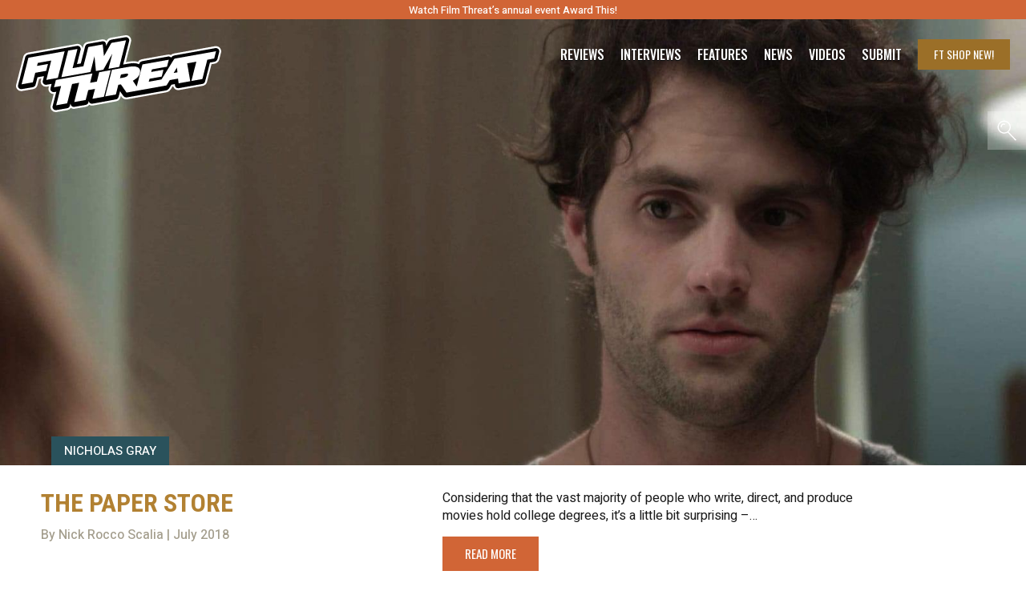

--- FILE ---
content_type: text/html; charset=utf-8
request_url: https://www.google.com/recaptcha/api2/aframe
body_size: 259
content:
<!DOCTYPE HTML><html><head><meta http-equiv="content-type" content="text/html; charset=UTF-8"></head><body><script nonce="UQ7PRrsy0eLQWKMj5376fw">/** Anti-fraud and anti-abuse applications only. See google.com/recaptcha */ try{var clients={'sodar':'https://pagead2.googlesyndication.com/pagead/sodar?'};window.addEventListener("message",function(a){try{if(a.source===window.parent){var b=JSON.parse(a.data);var c=clients[b['id']];if(c){var d=document.createElement('img');d.src=c+b['params']+'&rc='+(localStorage.getItem("rc::a")?sessionStorage.getItem("rc::b"):"");window.document.body.appendChild(d);sessionStorage.setItem("rc::e",parseInt(sessionStorage.getItem("rc::e")||0)+1);localStorage.setItem("rc::h",'1768358655006');}}}catch(b){}});window.parent.postMessage("_grecaptcha_ready", "*");}catch(b){}</script></body></html>